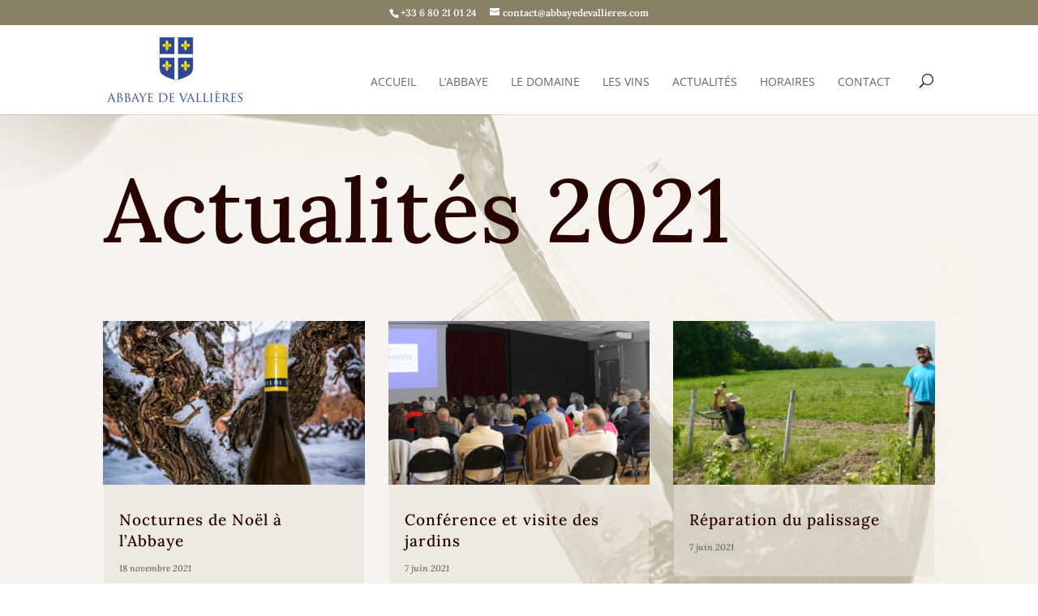

--- FILE ---
content_type: text/css
request_url: https://abbayedevallieres.fr/wp-content/themes/Divi-ADN/style.css?ver=4.25.2
body_size: 2852
content:
/*
Theme Name: Divi ADN
Description: Thème enfant de Divi
Author: ADN
Author URI: http://www.adnsa.com
Version: 1.0.0
Template: Divi
*/
@import url("../Divi/style.css");

/*//////	Patch pour empêcher le header de sauter après chargement de la page	///////*/
/*	Divi ajoute des styles dynamiquement en JS après chargement de la page. Utiliser le débugger pour connaitre ces styles	*/
/*	Source : https://divi.space/divi-tutorials/fixing-the-jumping-header-issue-in-divi/ */
#page-container {
	padding-top: 111px !important;
	margin-top:-1px !important;
}
/*		Positionnement	des éléments dans le bandeau Info*/
#top-header .container{
	text-align:center;
}
#et-info{
	float:none;
}

h1{
	font-size:60px
	}

h2{
	font-size:26px
	}

h3{
	font-size:22px
	}

h4{
	font-size:18px
	}

h5{
	font-size:16px
	}

h6{
	font-size:14px
	}

strong {
	font-weight:600 !important;
}

a {
    text-decoration: none !important;
}

/*Affichage page résultat*/
.search-results #main-content .container:before {
	display:none;
}
.search-results #left-area {
    width: 100%;
	padding-right:0%;
}

.search-results .et_pb_post a img {
    float: left;
    width: 20%;
    height: auto;
    margin-right: 15px;
}
.search-results .et_pb_post a{
	display:block;
	/*overflow-y:hidden;*/
}
.search-results .et_pb_post{
	/*overflow-y:hidden;*/
}
.search-results .et_pb_post .post-meta{
	display:none;
}

/*/////////*/

#footer-info {
	float: left;
	padding-bottom: 10px;
	color: #666;
	text-align: center !important;
	width:100%;
	font-weight: normal !important;
}


.bottom-nav li {
    font-weight: normal !important;
}

/*	Permet de faire que le texte habille l'image	*/
.img-left img{
	float:left;
	margin-right:30px;
	margin-bottom:30px;
}

.img-right img{
	float:right;
	margin-left:30px;
	margin-bottom:30px;
}

.img-cadre img{
    border: 1px solid #dddddd;
    border-radius: 5px;
}

/* Resize Featured Image*/
body.category .et_pb_post a img{
	float:left;
	width:25%;
	margin-right:5%;
	margin-bottom: 20px;
	border:1px solid #ccc;
}

/* INPUTS FORMULAIRE*/
.et_pb_contact p input, .et_pb_contact p textarea {
    -moz-border-radius: 3px;
    -webkit-border-radius: 3px;
    border-radius: 3px;
	font-family:Arial, Helvetica, sans-serif;
	color:#555;
}
/*Effet Hover Bouton envoyer*/
.et_pb_button:hover:after, .et_pb_more_button:hover:after, .et_pb_promo_button:hover:after, .et_pb_newsletter_button:hover:after, .et_pb_pricing_table_button:hover:after {
    margin-left: 5px;
    opacity: 1;
}

/* TEXT WIDGET SETTINGS */
.et_pb_text_2 h2{
margin-top:0;
}
/*///////////////////////////*/



/* CONTACT WIDGET SETTINGS */
.single .et_pb_contact .et_contact_bottom_container{
	width:100%;
	padding-left:3%;
	text-align:center;
}
.single .et_pb_contact .et_pb_contact_submit{
	position:relative;
	margin:0 auto;
	min-width:150px;
	padding: 0.2em 0.5em;
	color:#fff;
	/*font-size:14px;*/

}
.et_pb_button:before, .et_pb_button:after {
	font-size:18px;
	line-height:22px;
}
/*///////////////////////////*/
.error404  #main-content .container:before{
	display:none;
}
.error404  #main-content .container{
	padding-top:0;
}

/* PRIMARY NAVIGATION EDITS */
#et-top-navigation{
	padding-top:0 !important;
}
#top-menu{
	display: flex;
}
#top-menu > li {
	padding:0px 0px;
	padding-top:63px;
	margin-right:0px;
}
#top-menu > li > a {
	padding:0px 14px;
	padding-bottom:33px !important;
}
#top-menu > li > ul > li{
	padding:0 10px;
}
#top-menu > li > ul > li a {
	padding:6px;
}

#top-menu > li:hover{
	background:#280400;
}
#top-menu > li.current-menu-item, 
#top-menu > li.current-menu-ancestor, 
#top-menu > li.current-post-ancestor
{
	background:#e8e2d7;
}

#top-menu > li.current-menu-item > a, 
#top-menu > li.current-menu-ancestor > a,
#top-menu > li.current-menu-item:hover > a, 
#top-menu > li.current-menu-ancestor:hover > a{
	color:#2e0500 !important;
}

#top-menu > li:hover > a{
	color:#fff !important;
}
#main-header .nav li ul a{
	color:#fff !important;
}
#top-menu .menu-item-has-children > a:first-child:after {
	right:8px;
}
#top-menu .menu-item-has-children > a:first-child {
    padding-right: 25px;
}
.nav li.current-menu-item ul, .nav li.current-menu-ancestor ul {
    border-color: #603f53;
}
#top-menu > li.current-menu-item > ul > li, #top-menu > li.current-menu-ancestor > ul > li{
	width:100%;
	
}
#top-menu > li.current-menu-item > ul > li.current-menu-item, #top-menu > li.current-menu-ancestor > ul > li.current-menu-item{
	background:#603f53;
}

.single.et_pb_pagebuilder_layout.et_full_width_page .et_post_meta_wrapper {
    width: 88.5%;
    max-width: 1080px;
    margin: auto;
    padding-top: 30px !important;
}

/*	Picto Rechercher	*/
#et_top_search{
	margin-top:63px;
	
}


/* Reseaux sociaux header */
#top-header .et-social-icons{
	float:right;
}


/* 	Picto HOME	*/
#top-menu-nav #top-menu li.picto-home{
	padding-top:55px;
}
#top-menu-nav #top-menu li.picto-home a{
	text-indent: -9999px; /* faire dépasser le contenu */
    white-space: nowrap; /* ne pas autoriser les retours à la ligne */
    overflow: hidden; /* cacher le texte qui dépasse du cadre */
	background:url(images/picto-home.png) no-repeat top center;
	width:57px;
	display:block;
}
.home #top-menu-nav #top-menu li.picto-home a,
#top-menu-nav #top-menu li.picto-home:hover a{
	background:url(images/picto-home-hover.png) no-repeat top center;
}

/* Titles Widgets Sidebar	*/


#sidebar h4.widgettitle {
	font-size: 17px;
	padding-left:25px;
}

.class-coeur .widgettitle{
	background:url(/wp-content/themes/Divi-ADN/images/picto-coeur.png) top left no-repeat;
}
.class-calendar .widgettitle{
	background:url(/wp-content/themes/Divi-ADN/images/picto-calendar.png) top left no-repeat;
}
.class-zoom .widgettitle{
	background:url(/wp-content/themes/Divi-ADN/images/picto-zoom.png) top left no-repeat;
}
.class-faq .widgettitle{
	background:url(/wp-content/themes/Divi-ADN/images/picto-faq.png) top left no-repeat;
}

#menu-pied-de-page{
	text-align:center;
}
/*MODIFICATION DU SLIDER - le CHENIN de chevalette */
.sans-description .et_pb_slide_image {
	margin-top:0px;
}
/*////////////////////////////////////////////////////*/

/*MODIFICATION GALLERY - VENDANGES À … 18 MAINS  */
.sans-legende .et_pb_gallery_item.et_pb_grid_item {
	margin-bottom:3% !important;
	margin-right:3% !important;
}
.sans-legende .et_pb_gallery_items.et_post_gallery {
	margin-left: 4.5%;
    margin-right: 4.5%;	
}
/*////////////////////////////////////////////////////*/

/*MODIFICATION GALLERY - VENDANGES À … 18 MAINS  */
.table-kaki table tr td {
	border-top: 1px solid #eee;
    padding:3px 3px 3px 3px;
}
/*////////////////////////////////////////////////////*/

/*////////////////////////////////////////////////////*/

/*MODULE BLOG DIVI - */

/*Format 4 colonnes*/
.blog-4col .et_pb_salvattore_content[data-columns]::before {
	content: '4 .column.size-1of4' !important;
}
@media only screen and ( min-width: 981px ) {
	.blog-4col .column.size-1of4 {
	    width: 24.25%!important;
	    margin-right: 1%;
	}
	.blog-4col > div > div > div > div:nth-child(4) {
		 margin-right: 0% !important;
	}
}

/*Format 5 colonnes*/
.blog-5col .et_pb_salvattore_content[data-columns]::before {
	content: '5 .column.size-1of5' !important;
}
@media only screen and ( min-width: 981px ) {
	.blog-5col .column.size-1of5 {
	    width: 19.25%!important;
	    margin-right: 1%;
	}
	.blog-5col > div > div > div > div:nth-child(5) {
		 margin-right: 0% !important;
	}
}

/*Format 6 colonnes*/
.blog-6col .et_pb_salvattore_content[data-columns]::before {
	content: '6 .column.size-1of6' !important;
}
@media only screen and ( min-width: 981px ) {
	.blog-6col .column.size-1of6 {
	    width: 15.83%!important;
	    margin-right: 1%;
	}
	.blog-6col > div > div > div > div:nth-child(6) {
		 margin-right: 0% !important;
	}
}

/*////////////////////////////////////////////////////*/

@media only screen and (min-width: 981px){
	
	.et-fixed-header #top-menu a, .et-fixed-header #et_search_icon:before, .et-fixed-header #et_top_search .et-search-form input,
	.et-fixed-header .et_search_form_container input, .et-fixed-header .et_close_search_field:after,
	.et-fixed-header #et-top-navigation .et-cart-info {
		/*color: #fff !important;*/
	}
}

@media all and (max-width: 980px) {
	body {
		line-height: normal;
	}
	body.et_cover_background {
		background-size: auto 25% !important;
		background-attachment: fixed;
	}
	#et_mobile_nav_menu {
		display: block;
	}
	.et_header_style_left .mobile_menu_bar {
		padding-bottom: 4px;
		padding-top: 20px;
	}
	#et_top_search {
		margin-top: 20px;
	}
	#top-menu {
		display: none;
	}
	.et_pb_row, .et_pb_column .et_pb_row_inner {
		padding: 10px 0;
	}
	#main-content .et_pb_text_0 {
		margin-bottom: 25px !important;
	}
	.et_pb_text_0 p span span[style] {
		font-size:20px !important;
	}
	.et_pb_text_1{
		font-size:30px !important;
		margin-bottom: 10px !important;
	}
	.et_pb_text_2 {
		font-size:30px !important;
	}
	.et_pb_text_3 {
		font-size:30px !important;
	}
	.et_pb_text_4 {
		font-size:30px !important;
	}
	.et_pb_column {
		margin-bottom: 0px;
	}
	#main-content .et_pb_section .et_pb_column .et_pb_module {
		margin-bottom: 20px !important;
		margin-top: 20px !important;
	}
	#main-content .et_pb_section .et_pb_column .et_pb_text_1{
		margin-top:10px !important;
		margin-bottom:0 !important;
	}
	#main-content .et_pb_section .et_pb_column .et_pb_text_3{
		margin-top:10px !important;
		margin-bottom:0 !important;
	}
	#main-content .et_pb_section .et_pb_column .et_pb_text_4{
		margin-top:10px !important;
		margin-bottom:20px !important;
	}
	.et_pb_section {
		padding: 10px 0;
	}
	.et_pb_main_blurb_image {
	    margin-bottom: 10px;
	}
}

@media all and (max-width: 480px) {
	
	/*MODIFICATION GALLERY - VENDANGES À … 18 MAINS  */
	.sans-legende .et_pb_gallery_items.et_post_gallery {
		margin-left: 0% !important;
		margin-right: 0% !important;	
	}
	/*////////////////////////////////////////////////////*/

}
/*///////////////////////////*/

--- FILE ---
content_type: text/css
request_url: https://abbayedevallieres.fr/wp-content/et-cache/247/et-core-unified-deferred-247.min.css?ver=1768323302
body_size: 557
content:
div.et_pb_section.et_pb_section_0{background-size:initial;background-position:right 0px top;background-image:url(https://abbayedevallieres.fr/wp-content/uploads/2021/02/winery-69.jpg)!important}.et_pb_section_0.et_pb_section{padding-bottom:0px;background-color:#f9f5f1!important}.et_pb_row_0.et_pb_row{padding-bottom:57px!important;padding-bottom:57px}.et_pb_text_0{line-height:2em;font-family:'Lora',Georgia,"Times New Roman",serif;line-height:2em;max-width:880px}.et_pb_text_0 h1{font-size:110px;color:#280400!important}.et_pb_row_1.et_pb_row{padding-top:0px!important;margin-top:0px!important;padding-top:0px}.et_pb_blog_0 .et_pb_post .entry-title a,.et_pb_blog_0 .not-found-title{color:#280400!important}.et_pb_blog_0 .et_pb_post .entry-title,.et_pb_blog_0 .not-found-title{font-size:19px!important;letter-spacing:1px!important;line-height:1.4em!important}.et_pb_blog_0 .et_pb_post,.et_pb_blog_0 .et_pb_post .post-content *{color:#3C382D!important}.et_pb_blog_0 .et_pb_post p{line-height:2em}.et_pb_blog_0 .et_pb_post .post-content,.et_pb_blog_0.et_pb_bg_layout_light .et_pb_post .post-content p,.et_pb_blog_0.et_pb_bg_layout_dark .et_pb_post .post-content p{font-family:'Lora',Georgia,"Times New Roman",serif;line-height:2em}.et_pb_blog_0 .et_pb_post .post-meta,.et_pb_blog_0 .et_pb_post .post-meta a,#left-area .et_pb_blog_0 .et_pb_post .post-meta,#left-area .et_pb_blog_0 .et_pb_post .post-meta a{font-style:italic;font-size:11px}.et_pb_blog_0 .pagination a{font-family:'Lora',Georgia,"Times New Roman",serif;font-style:italic;font-size:16px;color:#280400!important}.et_pb_blog_0 .et_pb_blog_grid .et_pb_post{border-width:0px;background-color:rgba(232,226,215,0.56)}.et_pb_blog_0 .et_pb_post .entry-featured-image-url,.et_pb_blog_0 .et_pb_post .et_pb_slides,.et_pb_blog_0 .et_pb_post .et_pb_video_overlay{border-color:#2E0500}.et_pb_section_0{width:100%;margin-left:auto!important;margin-right:auto!important}@media only screen and (max-width:980px){.et_pb_text_0 h1{font-size:60px}}@media only screen and (max-width:767px){.et_pb_text_0 h1{font-size:40px}}

--- FILE ---
content_type: application/javascript
request_url: https://abbayedevallieres.fr/wp-content/themes/Divi-ADN/js/fcts.js?ver=6.9
body_size: 457
content:
(function($) {
	
	$( document ).ready(function() {
		//
	/*MARKUP REGULAR MENU - Corrige un pb de markup sur le menu principale */
	var jQuerypageCate = jQuery(".et_pb_title_container .et_pb_title_meta_container a").text().toLowerCase().split('–')[0].trim();
	//console.log(jQuerypageCate);	
	//console.log(jQuerypageCate!="");	
	if(jQuerypageCate!="") {
		jQuery('#et-top-navigation #top-menu li').each(function(){
			var jQueryWPMenu = jQuery(this).text().toLowerCase().trim();
			//console.log(jQueryWPMenu);
			//console.log("-"+jQuerypageCate+"-");

			if((jQueryWPMenu.indexOf(jQuerypageCate)!=-1)){
				//console.log(jQueryWPMenu);
				jQuery(this).addClass("current-menu-item");
			} 
		})//fin each
	}
		
	
	});
	
	
	
	
	///////*	Fonction permettant de faire un contains non case-sensitive sur les selecteurs	*///////
	jQuery.extend(jQuery.expr[':'], {
	  'containsi': function(elem, i, match, array)
	  {
		return (elem.textContent || elem.innerText || '').toLowerCase()
		.indexOf((match[3] || "").toLowerCase()) >= 0;
	  }
	}); 

})( jQuery );

